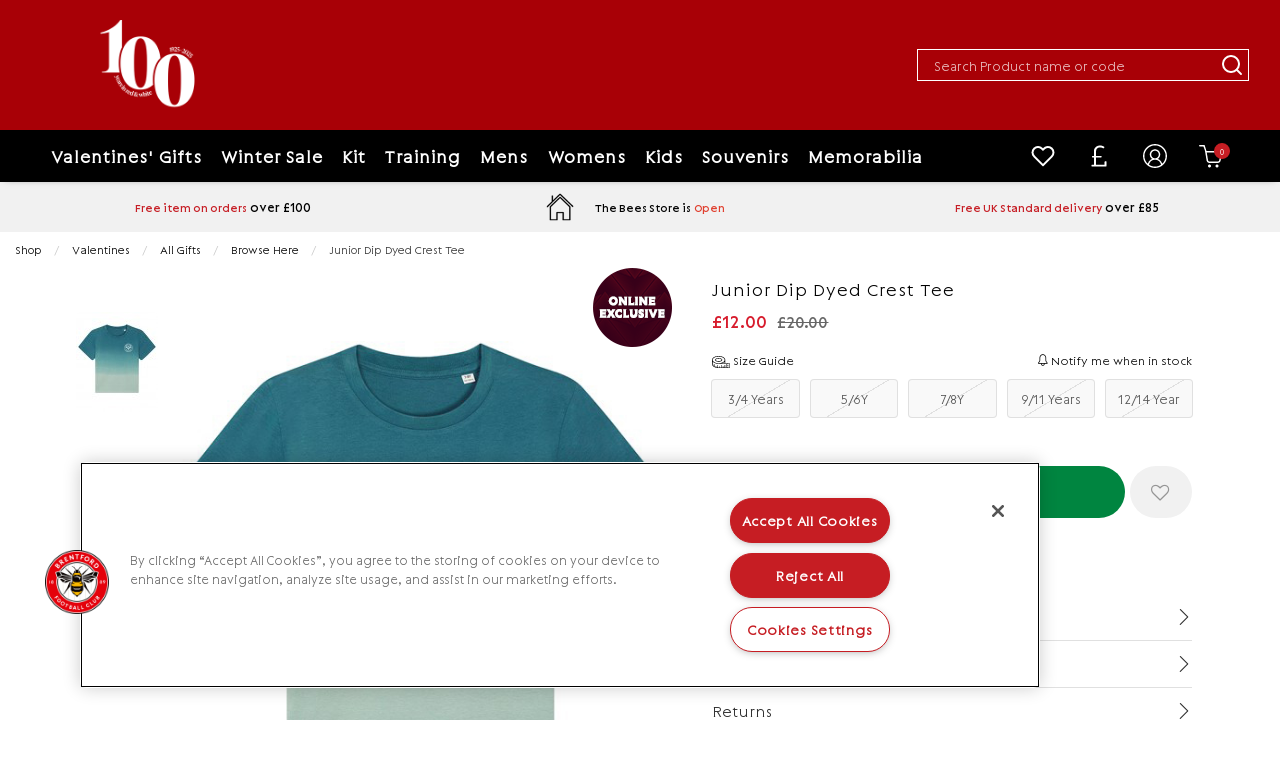

--- FILE ---
content_type: application/javascript
request_url: https://shop.brentfordfc.com/inc/js/productsize.toggle.js?v=1
body_size: -337
content:
$('.js-sizeToggle').on('click', function() {
  var id = $(this).attr('id');
	$('.js-product-size').addClass("hide");
	$('.js-sizeToggle').removeClass("toggler__item--is-active");
	
	$('#'+id).addClass("toggler__item--is-active");
	
  if (id == "EU_size") {
		$('.js-product-size-eu').removeClass("hide");
  }else{
		$('.js-product-size-uk').removeClass("hide");
	}
});

--- FILE ---
content_type: application/javascript
request_url: https://shop.brentfordfc.com/inc/js/clock.countdown.js
body_size: 1839
content:
/**
 * v21.07.01 Auction Countdown now Timezone accurate
 */

/**
 * isNotEmptyObject [true only if it's an empty object]
 * @see https://stackoverflow.com/a/32108184
 * @param  {[type]}  obj [any var type that you would like to validate]
 * @return {Boolean}     [true or false depending on the validation]
 */
function isEmptyObject(obj) {
  // because Object.keys(new Date()).length === 0;
  // we have to do some additional check
  if (
    obj // null and undefined check
    && Object.keys(obj).length === 0 && obj.constructor === Object
  ) {
    return true;
  }
  return false;
}
/**
 * isNotEmptyString [true only if it's an empty string]
 * @see https://stackoverflow.com/a/154068
 * @param  {[type]}  string [any var type that you would like to validate]
 * @return {Boolean}        [true or false depending on the validation]
 */
function isEmptyString(string) {
  if(
    typeof string === 'string'
    && string === '' 
  ) {
     return true;
  }
  return false;
}
/**
 * isValidDate [checks if the input given can be a valid date]
 *   Bear in mind luxon.DateTime will not be accepted by countdown, only string and Date Object will.
 *   Also bear in mind new luxon.DateTime('9999-99-99') will result in object with today's date
 * @param  {string, Date object, luxon.DateTime object} d [what to validate]
 * @return {Boolean}   [true if is valid date]
 */
function isValidDate(d) {
  if (typeof d === 'string'){
    d = new Date(d);
  }
  // If the date object is invalid it
  // will return 'NaN' on getTime() 
  // and NaN is never equal to itself.
  if (d instanceof Date) {
    return d.getTime() === d.getTime();
  } else if (
    luxon
    && d instanceof luxon.DateTime) {
    return d.isValid; // luxon specific
  }
  return false;
};

/**
 * rezoneDateTime [try to use luxon DateTime to figure out the client timezone and adapt to local timezone]
 * convert to desired format
 * @see https://moment.github.io/luxon/docs/class/src/datetime.js~DateTime.html#instance-method-toFormat
 * @see finalDate http://hilios.github.io/jQuery.countdown/documentation.html#introduction
 * This could be expanded so that it returns Date or DateTime object instead of string as well
 * @param  {[type]} inputDateTime [input can be anything accepted by Date as valid input (string,object,timestamp/number)]
 * @return {string}               [empty string or rezoned YYYY-MM-DD HH:mm:ss]
 */
function rezoneDateTime(inputDateTime)
{
  var rezonedDateTime = '';
  /**
   * instantiate Date object from given input
   * first of all we're trying to validate; the Date.parse would return timestamp in miliseconds if successful
   * @see https://stackoverflow.com/questions/1353684/detecting-an-invalid-date-date-instance-in-javascript
   */
  var timestamp = Date.parse(inputDateTime);
  if (isNaN(timestamp) == false) {
    var inputDateTime = new Date(timestamp);
  } else {
    return rezonedDateTime;
  }
  if (typeof luxon !== 'undefined' && inputDateTime) {
    // instantiate the luxon datetime object
    var DateTime = luxon.DateTime;
    // instantiate the luxon local timezone
    var localDateTime = DateTime.local();
    // build the datetime object based on the finalDate from within the DOM
    if(
      inputDateTime 
      && localDateTime
      && localDateTime.zoneName
    ){
      // instantiate DateTime object using the Date object and extracting the timestamp
      inputDateTime = DateTime.fromMillis(inputDateTime.getTime());
      // convert the instance to the local time zone if set
      inputDateTime = inputDateTime.setZone(localDateTime.zoneName);
      // convert to desired format by building the string manually
      if (
        inputDateTime
        && inputDateTime.year
        && inputDateTime.month
        && inputDateTime.day
      ) {
        /**
         * There's a few different ways to tackle this, more or less successfully
         * 1. building the string manually
         * finalDate = finalDateTime.year + "-" + finalDateTime.month + "-" + finalDateTime.day + " " + finalDateTime.hour + ":" + finalDateTime.minute + ":" + finalDateTime.second;
         * 2. toJSDate might work, but it does not care about the timezone so it converts to UK time
         * finalDate = finalDateTime.toJSDate();
         * 3. toSQL is also very close but the .000 milliseconds at the end are not accepted as valid format by the countdown
         * finalDate = finalDateTime.toSQL({ includeOffset: false });
         */
        rezonedDateTime = inputDateTime.year + "-" + inputDateTime.month + "-" + inputDateTime.day + " " + inputDateTime.hour + ":" + inputDateTime.minute + ":" + inputDateTime.second;
      }        
    }
  }
  return rezonedDateTime;
}


$(function() {

    if (typeof luxon === 'undefined') {
      $.getScript("/inc/js/luxon.min.js")
    }

    setTimeout(function(){

      $('[data-auction-countdown]').each(function() {
        var $this = $(this), finalDate = $(this).data('auction-countdown'), rezonedDateTime;

        // Try to use the timezone corrected datetime
        if(
          finalDate
          && isEmptyObject(finalDate) === false
          && isEmptyString(finalDate) === false
        ){
          rezonedDateTime = rezoneDateTime(finalDate);
          if (isValidDate(rezonedDateTime)) {
            finalDate = rezonedDateTime;
          }
        }

        $this.countdown(finalDate, function(event) {
        var days = event.strftime('%D');
        if (days>0){
      	  $(this).find('.js-days').html(days).parent().removeClass('hide');
      	  $(this).find('.js-days-label').html('Day');
      	  if (days>1){
        		$(this).find('.js-days-label').append('s');
      		}
        }
        
        var hours = event.strftime('%H');
        $(this).find('.js-hours-label').html('Hour');
        if (hours>1){
        	$(this).find('.js-hours-label').append('s');
        }
        var mins = event.strftime('%M');
        $(this).find('.js-minutes-label').html('Min');
        if (mins>1){
        	$(this).find('.js-minutes-label').append('s');
        }

        var sec = event.strftime('%S');	
        $(this).find('.js-seconds-label').html('Sec');

        if (sec >0 || mins > 0 || hours > 0 || days >0){	
       	$(this).find('.js-minutes').html(mins).parent().removeClass('hide');
        	$(this).find('.js-hours').html(hours).parent().removeClass('hide');
        	$(this).find('.js-seconds').html(sec).parent().removeClass('hide');
        }
        
        if (event.elapsed) {
          location.reload();
        } 
        
        });
  		});
    }, 500);

    setTimeout(function(){
      $('[data-countdown]').each(function() {
        var $this = $(this), finalDate = $(this).data('countdown');

        // Try to use the timezone corrected datetime
        if(
          finalDate
          && isEmptyObject(finalDate) === false
          && isEmptyString(finalDate) === false
        ){
          rezonedDateTime = rezoneDateTime(finalDate);
          if (isValidDate(rezonedDateTime)) {
            finalDate = rezonedDateTime;
          }
        }

        $this.countdown(finalDate, function(event) {
        var days = event.strftime('%D');
        var display = '';//'%D day %H:%M:%S';
          if (days>0){
          display += "%D Day";
          if (days>1){
          display += 's';
         }
         }
        
        var hours = event.strftime('%H');
        if (days>0 || hours>0){ display += " %H Hour"; }
        if (hours>1){ display += 's'; }
        var mins = event.strftime('%M');
         
        if (mins>0){ display += " %M Min"; }
        if (mins>1){ display += 's'; }

        var sec = event.strftime('%S'); 
         display += " %S Sec";

        if (sec <=0 && mins <= 0 && hours <= 0 && days <= 0){ 
        display = '';
        }
          $this.html(event.strftime(display));
        });
      });
    }, 500);


});